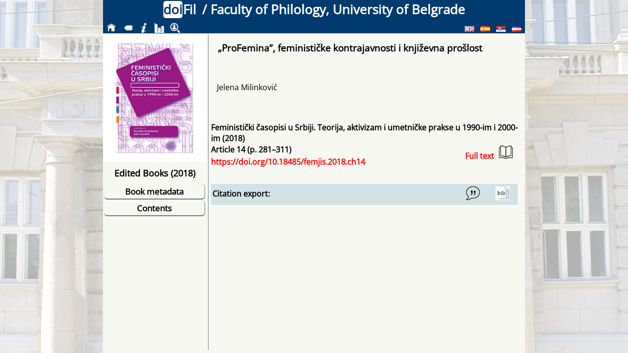

--- FILE ---
content_type: text/html; charset=UTF-8
request_url: http://doi.fil.bg.ac.rs/volume.php?lang=en&pt=eb_book&y=2018&issue=femjis-2018&i=14
body_size: 13550
content:
<!-- volume.php; i=14; pt=eb_book--><!DOCTYPE html>
<html lang='en'>    
    <head>
        <!-- 
        <link rel='stylesheet' type='text/css' href='css/css.css'> 
        -->
        
        <link rel='stylesheet' type='text/css' href='css/css.css?v=74547c'>
        <meta charset='UTF-8'>
        <title>doiFil / Faculty of Philology, University of Belgrade</title>
        <meta name='application-name' content='doiFil / Faculty of Philology, University of Belgrade'/>
        <meta name='description' content='doiFil - Repository of Digital Object Identifiers (DOIs)<br>Issued by Faculty of Philology, University of Belgrade'/>
        <meta name='keywords' content='DOI, Faculty of Philology, University of Belgrade'/>    
    
    </head>
    <body>
    <!-- If you add a dummy <script> tag right after <body>, Firefox will show the page after all the css from <head> is loaded:-->
    <script>0</script>
    <!-- Otherwise you'll get: Layout was forced before the page was fully loaded. If stylesheets are not yet loaded this may cause a flash of unstyled content.-->
        <div class="page">
    

<div class='bck'></div>
<div class='header'><div class='naslov'><h1><span class='doilogo'>doi</span><span class='fillogo'>Fil</span> / ﻿Faculty of Philology, University of Belgrade</h1></div></div>
<div class='menubar'>
<table class='bar'>
<tr>        <td class='buttonh'><a href='index.php?l=en'><img src='css/ico/home.png' alt='Home' title='Home' onmouseover='this.src="css/ico/homeb.png"' onmouseout='this.src="css/ico/home.png"'/></a> </td>
        <td class='buttonh' ><a href='?l=en&pt=eb_book&y=2018&issue=femjis-2018&i=0'><img src='css/ico/back.png' alt='Back' title='Back' onmouseover='this.src="css/ico/backb.png"' onmouseout='this.src="css/ico/back.png"'/></a></td>
            
        <td class='buttonh' title='About doiFil'><a href='index.php?l=en&amp;pt=about'><img src='css/ico/about.png' alt='About/Info' title='About/Info' onmouseover='this.src="css/ico/aboutb.png"' onmouseout='this.src="css/ico/about.png"'/></a></td>
        <td class='buttonh' title='Statistics'><a href='index.php?l=en&amp;pt=stats'><img src='css/ico/stat.png' alt='Statistics' title='Statistics' onmouseover='this.src="css/ico/statb.png"' onmouseout='this.src="css/ico/stat.png"'/></a></td>
        
        <!--td class='buttonh' title=''><a href='index.php?l=&amp;pt=authors'><img src='css/ico/author.png' onmouseover='this.src="css/ico/authorb.png"' onmouseout='this.src="css/ico/author.png"'/> </a><td-->
        
        <td class='buttonh' title='Authors Index'><a href='a2.php?l=en&amp;pt=authors'><img src='css/ico/author.png' alt='Authors' title='Authors' onmouseover='this.src="css/ico/authorb.png"' onmouseout='this.src="css/ico/author.png"'/></a><td>
<td class='separator'></td>
<td class='button'><a href='?l=en&pt=eb_book&y=2018&issue=femjis-2018&i=14'><img class='buttonlang' src='lang/ico/en.png' alt='English' title='English'/></a></td>
<td class='button'><a href='?l=es&pt=eb_book&y=2018&issue=femjis-2018&i=14'><img class='buttonlang' src='lang/ico/es.png' alt='Spanish' title='Spanish'/></a></td>
<td class='button'><a href='?l=sr-Cyrl&pt=eb_book&y=2018&issue=femjis-2018&i=14'><img class='buttonlang' src='lang/ico/sr-Cyrl.png' alt='Serbian (Cyrillic)' title='Serbian (Cyrillic)'/></a></td>
<td class='button'><a href='?l=sr-Latn&pt=eb_book&y=2018&issue=femjis-2018&i=14'><img class='buttonlang' src='lang/ico/sr-Latn.png' alt='Serbian (Latin)' title='Serbian (Latin)'/></a></td>
</tr>
</table>
</div>			
	<script>
                function isHidden(el) {
                    return (el.offsetParent === null)
                }

		function showDiv(id){
			var arIds = ['bibtex', 'isbd'];		
/*	
			var brDiv = arIds.length;
			var izabran = document.getElementById(id);
			if(izabran && izabran.style.display == 'block')
			{
			  izabran.style.display = 'none';
			  return;
			}
			for(var i = 0; i < brDiv; i++)
			{
			  var x = document.getElementById(arIds[i]);
			  if(x)
			    x.style.display = 'none';
			}
			if(izabran)
			izabran.style.display = 'block';
*/
                        var izabran = document.getElementById(id);
                        if(!izabran)
                        {
                            console.log(id + " daje null");
                            return;
                        }   
                        if(!isHidden(izabran))
                        {
                            console.log("!isHidden(izabran)");
                            if (id == 'isbd' || id == 'bibtex')
                            {
                                izabran.style.display = 'none';
		                if (arIds.includes('impresum'))
		                {
		                    document.getElementById('impresum').style.display = 'block';
		                    console.log("impresum bi trebalo da se pojavi");
		                }
			    }
                            return;
                        }
                        var brDiv = arIds.length;
                        for(var i = 0; i < brDiv; i++)
                        {
                          var x = document.getElementById(arIds[i]);
                          if(x)
                          {
                            x.style.display = 'none';
                            console.log(arIds[i] + " je sakriven");
                          }
                        }
                        if(izabran)
                        {
                           izabran.style.display = 'block';
                           console.log(id + " je prikazan");
                           //izabran.focus({preventScroll: false});
                           izabran.scrollIntoView();
                        }


		}
		
                function toggleAllAffiliations(chkAllAff){
                	/*
                	if (chkAllAff.checked)
                	{
                	*/
                	/*
                	  var chkAffs = document.querySelectorAll('input.aff:not(.affall)');
                	  console.log(chkAffs.length);
                	  console.log(chkAllAff.checked);
                	  for (var chk in chkAffs)
                	  {
                	   chk.checked = chkAllAff.checked; 
                	   console.log(chk.getAttribute('id'));
                	  }
                	  */
                	/* } */
                	//document.querySelectorAll('input.aff:not(.affall)').forEach(x => x.checked = chkAllAff.checked);
                	document.querySelectorAll('input.aff').forEach(x => x.checked = chkAllAff.checked);
                	document.querySelectorAll('label.aff').forEach(x => {
                	     if(x.getAttribute('title') == 'Show affiliations')
                	        x.setAttribute('title', 'Hide affiliations') ;
		             else
                	        x.setAttribute('title', 'Show affiliations') ;
                	   });
                	//document.querySelectorAll('div.aff').forEach(x => (chkAllAff.checked ? x.style.display = 'inline-block' : x.style.display = 'none'));
                	document.querySelectorAll('ul.aff').forEach(x => (chkAllAff.checked ? x.style.display = 'block' : x.style.display = 'none'));
                }

	</script>
			<div class='container'>
				<div class='left-cont'>
				

<div class='img' style='background-image: url("css/img/cover/eb_book/2018/femjis-2018.png");'></div><!-- img -->
<div class='left'><table class='book'>
<caption><a href='index.php?l=en&pt=eb_book&y=2018'>Edited Books (2018)</a></caption>	<script>
		function ebSpread(id)
		{
			var detId = id + "-d";
			var conId = id + "-c";
			var apsId = id + "-a";
			console.log(apsId);
			var ptrId = id + "-z";
			
			var det = document.getElementById(detId); // metaData
			var aps = document.getElementById(apsId); // apstrakti
			var con = document.getElementById(conId); // Contents
			var ptr = document.getElementById(ptrId); // pointer right and down 
			console.log('aps ' + aps);
			if(det)
			{
				if (det.style.display == "inline")
				{
					det.style.display = "none";
					if(con)
					  con.style.display = "none";
					if(aps)
					  aps.style.display = "none";
					ptr.className = "";
					console.log("1");
				}
				else
				{
					det.style.display = "inline";
					if(con)
					  con.style.display = "inline";
					if(aps)
					  aps.style.display = "inline";
					ptr.className = "aktivanPtrZbornici";				
					console.log("2");
				}
			}
			else if(aps)
			{
			  if(aps.style.display == "inline")
			  {
			    	aps.style.display = "none";
			    	ptr.className = "";
			    	console.log("3");
			  }
			  else
			  {
			  	aps.style.display = "inline";
				ptr.className = "aktivanPtrZbornici";				
				console.log("4");
			  }
			}
		}
		function bilingualSpread(id)
		{
			var firstId = id + "-f";
			var secondId = id + "-s";
			var ptrId = id + "-p";
			
			var first = document.getElementById(firstId); // 1st language
			var second = document.getElementById(secondId); // 2nd language
			var ptr = document.getElementById(ptrId); // pointer right and down 
			
			if (first.style.display == "inline" && second.style.display == "inline")
			{
				first.style.display = "none";
				second.style.display = "none";
				ptr.className = "";
			}
			else 
			{
				first.style.display = "inline";
				second.style.display = "inline";
				ptr.className = "aktivanPtrZbornici";				
			}
		}
	</script>
	<tr><td class='eb-info'><h4><a href='unit.php?l=en&pt=eb_book&y=2018&title=femjis-2018'>Book metadata</a></h4></td></tr><tr><td class='eb-info'><h4><a href='volume.php?l=en&pt=eb_book&y=2018&issue=femjis-2018&i=0'>Contents</a></h4></td></tr>
</table>
</div>				</div><!-- left-cont -->
				<div class="right-cont">
				<div class="right-cont-sub">

<div class="right">
<p class="naslovClanka">„ProFemina”, feminističke kontrajavnosti i književna prošlost</p>
<br><br><div class="autor">Jelena Milinković</div>
<br><br><div class="publikacija">Feministički časopisi u Srbiji. Teorija, aktivizam i umetničke prakse u 1990-im i 2000-im<!--==Feministički časopisi u Srbiji. Teorija, aktivizam i umetničke prakse u 1990-im i 2000-im==
                === ===
                --> (2018)</div>
<div id="article_metadata"><div class="row">
<div id="articleCitat" class="column">
<h4 align="left"> Article 14
                                                (p. 281–311)
                                  </h4>
<h4 align="left">
<span class="doilink"><a href="https://doi.org/10.18485/femjis.2018.ch14">https://doi.org/10.18485/femjis.2018.ch14</a></span><br>
</h4>
</div>
<div class="column" id="articlePDF">
<h4 align="right"><span class="datalink"><a href="http://doi.fil.bg.ac.rs/pdf/eb_book/2018/femjis/femjis-2018-ch14.pdf">Full text<img src="css/ico/read.png" class="ico" alt="Read full text"></a></span></h4>
<br><br>
</div>
</div></div>
<table class="citati"><tr>
<td width="100%" align="left"><h4>Citation export:</h4></td>
<td class="button"><span onclick="showDiv('isbd')"><img src="css/ico/cite.png" class="ico" alt="Show citation button"></span></td>
<td class="button"><span onclick="showDiv('bibtex')"><a><img src="css/ico/tex.png" class="ico" alt="Show BibTeX button"></a></span></td>
</tr></table>
<br><div id="isbd" style="display:none;" tabindex="2">„ProFemina”, feminističke kontrajavnosti i književna prošlost<!--
title: „ProFemina”, feminističke kontrajavnosti i književna prošlost;
language: sr--> / Jelena Milinković // Feministički časopisi u Srbiji. Teorija, aktivizam i umetničke prakse u 1990-im i 2000-im / [ed. Biljana Dojčinović, Ana Kolarić]<span class="kljuc">. - ISBN 978-86-6153-515-4</span>. - (2018), p. 281–311.<br>
</div>
<!-- isbd -->
</div><!-- right -->
<div class='list-cont'><div class='list'><div id='bibtex' tabindex='3'>@InCollection{milinkovic2018:feministickekontrajavnosti,
  author       = {Milinković, Jelena},
  title        = {``ProFemina'', feminističke kontrajavnosti i književna prošlost},
  booktitle    = {Feministički časopisi u Srbiji. Teorija, aktivizam i umetničke prakse u 1990-im i 2000-im},
  publisher    = {Filološki fakultet Univerziteta u Beogradu},
  year         = {2018},
  editor       = {Dojčinović, Biljana and Kolarić, Ana},
  chapter      = {14},
  pages        = {281--311},
  address      = {Beograd},
  isbn         = {978-86-6153-515-4},
  note         = {14},
  doi          = {10.18485/femjis.2018.ch14},
  doiurl       = {http://doi.fil.bg.ac.rs/volume.php?pt=eb_book&y=2018&issue=femjis-2018&i=14},
  howpublished = {print},
  language     = {serbian},
  url          = {http://doi.fil.bg.ac.rs/pdf/eb_book/2018/femjis/femjis-2018-ch14.pdf}
}<div id='showutf8text'>
  <form method="post" action="showutf8text.php">
     <input type="hidden" name="bibtex" value="bib/eb_book/2018/femjis-2018.bib">
     <input id='btnbibtex' type="submit" value="View full BibTeX file">
  </form>
</div>
		</div><!-- bibtex -->
</div><!-- list -->
</div><!-- list-cont -->					
				</div><!-- right-cont-sub -->
				</div><!-- right-cont-->
				</div><!-- container -->
				</div><!-- page -->
         <script>
            document.addEventListener('DOMContentLoaded', function(){
              toggleAllAffiliations(document.getElementById('chk1_1'));
            });
         </script>
	</body>
</html>

--- FILE ---
content_type: text/css
request_url: http://doi.fil.bg.ac.rs/css/css.css?v=74547c
body_size: 19009
content:
@media print
{
  * { overflow: visible !important; }
}


.row {
  display: flex;
  flex-direction: row;
  flex-wrap: wrap;
  width: 100%;
/*  border: solid 1px black; */
}

.column {
  display: flex;
  flex-direction: column;
  flex: 1;
/*  border: solid 1px black; */
}


.paket > li::after {
    content: ';';
}

.paket > li:last-child::after {
    content: '.';
}



#article_metadata {
  
}
#articleCitat{
   flex-basis: 69%;
}
#articlePDF {
   align-self: flex-end;
   flex-basis: 26%;
}

.naslovClanka {
 text-align: left;
 font-weight: bold;
 font-size: 1.2em; 
  margin-top: 0.75em;
  padding-left: 0.75em;
  padding-right: 0.75em;
  text-wrap: balance;
}

.naslovZbornika {
  font-size: 1.2em; 
 font-weight: bold;
  line-height:110%; 
  color:#003a6f; 
  margin-top: 0.75em; 
  text-wrap: balance;
  text-align: center;
}
 }

div.autorv {
  display: inline-block;
  margin-bottom: 0.75em;
  margin-top: 0.75em;
  text-align: left;
  padding-left: 0.75em;
}

div.autor {
  margin-top: 0.75em;
  text-align: left;
  padding-left: 0.75em;
}


p.retraction {
    text-align: justify;
    padding-right: 0.4em;
    color: #111111;
    font-weight: bold;
}

h3.retraction {
    color: red;
}

/* STAROSLOVENSKI FONT */

  @font-face {
    font-family: mojMonahSrednji;
    src: url('Monah5.woff2');
    /* src: url('MonahKurent-Srednji.woff2'); */
  }
  @font-face {
    font-family: mojMonahKurent;
    src: url('MonahKurent-Levi.woff2');
  }
  
  .staroslovenskiSrednji {
    font-family: mojMonahSrednji;
    font-size: inherit;
    src: url('Monah5.woff2');
  }

  .staroslovenskiKurent {
    font-family: mojMonahKurent;
    font-size: inherit;
    src: url('MonahKurent-Levi.woff2');
  }

  span.podvuceno {
    text-decoration: underline;
    font-size: inherit;
  }


  span.kurziv {
    font-style: italic;
    font-size: inherit;
    letter-spacing: 1px;
  }

  span.kapitale {
    font-variant: small-caps;
    font-size: inherit;
    letter-spacing: 1px;
  }



  i {
    font-size: inherit;
  
  }
/* ODNOSI SE NA SVE -------------------------------------------------------------------*/

/* margine */
* {
	margin: 0;
	padding-top: 0;
	font-size: 1em;
}

/* velicina slova */
h1 {font-size: 160%; line-height:160%;}	
h2 {font-size: 140%; line-height:150%;}
h2 a {font-size: 140%; line-height:150%;}
h3 {font-size: 110%; line-height:110%; color:#003a6f; margin-top: 5px; }
caption {font-size: 110%; line-height:110%; color:#003a6f; margin-top: 5px; margin-bottom: 10px; font-weight: bold;}
caption a {font-size: inherit; line-height:inherit; color:inherit; font-weight: inherit;}

input#btnbibtex {
    color: red;
    background-color: #f8f8f3; 
    border-style: none; 
    font-size:1em; 
    margin: auto; 
    /* width: 100%; */
}
input#btnbibtex:hover {cursor: pointer;}

h4 {font-size: 100%; line-height:160%;}
h4.issuetitle {font-style: italic; color:#003a6f;}
span.issuetitle {font-style: italic;}
h5{font-size: 90%; line-height:155%;}
h5 nobr {font-size: 100%; line-height:155%;}
span.podnaslov { display: block; font-size: 90%; margin-top: 1em;}
span.podnaslov::first-letter {text-transform: uppercase;}
span.podnaslov-article {margin-top: 1em;}
.funding {
  text-align: justify;
/*  padding-left: 4em;
  text-indent: -4em; */
}

details.funding summary { font-weight: bold; }
details.funding p { 
   padding-left: 1em; 
   padding-right: 1em; 
}
details.funding h5 {
   padding-left: 1em; 
   padding-right: 1em; 
   margin-top: 1em;
}
span.projekat {font-style: italic;}


/* pozadinska slika */
div.bck {
	background-image: url('img/bck.jpg');
	background-size: 100%;
    background-position: center;
	position: absolute;
    z-index: -1;
    top: 0;
    bottom: 0;
    left: 0;
    right: 0;
	margin-bottom : 0px;
	opacity : 0.3;
	}	

/*frame */
iframe	{
	width: 100%;
	height: 99%;
	border: 0px;
}
	
/* boje linkova */

a {
       text-decoration: none;
  }

.container a { 
	text-decoration: none;
	color: black;
	}	
.container a:visited {
	color: black;
	}	
.menubar a { 
	text-decoration: none;
	color: white;
	}	
.menubar a:visited {
	text-decoration: none;
	color: white;
	}		
	
/* ucitavanje fonta */
@font-face {
  font-family: 'OpenSans-Regular';
     src: url('OpenSans-Regular.ttf') format('truetype') /*, url('OpenSans-Regular.eot') format('eot'); 
  /* src: url('OpenSans-Regular.woff2') format('woff2'), url('OpenSans-Regular.woff') format('woff'); */
}		
	
/* pozivanje fonta */
body { 
	font-family: 'OpenSans-Regular', sans-serif;
	text-decoration: none;
}

/* glavni kontejner */
.page{
	width: 860px ;
	margin: 0 auto;
	display: block;
/*	background-color: #F8F8F3; */
	background-color: #ffffff;
	}

/* ODNOSI SE NA HEADER -----------------------------------------------------------------------*/

/* header kontejner */	
.header {
	color : white;
	background-color : #003a6f;
/*	background-image : url('img/sb.jpg'); */
	height: 45px;
	margin-top: 0px;
	z-index: -1;
	}
.naslov {
	text-align : center;
	}
	
.doilogo {
	background-color : white;
	color: #003a6f;
	display: inline;
	border-radius : 5px;
	line-height: 100% ;
	font-size: 100%;
}

.fillogo {
	color: white;
	background-color : #003a6f;
	font-size: 100%;
	line-height: 100% ;
	display: inline;
	border-radius : 5px;
	padding-right: 5px;
	padding-left: 1px;

}	
	
/* menu kontejner */		
.menubar {
	color : #ffffff;
	background-color : #003a6f;
/*	background-image : url('img/sb.jpg'); */
	height: 26px;
	}

/* dugmici */	
.buttonh {
	color: black;
	padding-left: 5px;
	padding-right: 5px;
	padding-bottom: 3px !important;
	white-space: nowrap;
	/*border-right:1px solid white; */
	/*border-left:1px solid white; */
	/*border-top:1px solid white; */
}

.button {
	color: black;
	padding-left: 5px;
	padding-right: 5px;
	padding-bottom: 3px;
	white-space: nowrap;
}

.buttonh:hover {
	background-color : #CCC;
	margin-bottom : 0;
	cursor: pointer ;
	}

.button:hover {
	background-color : #CCC;
	margin-bottom : 0;
	cursor: pointer ;
}
	
/* dugmici za godine */	
.year {
	color: black;
	font-size: 1em;
	padding-left: 5px;
	padding-right: 5px;
	padding-bottom: 3px;
	width: 50px;
	display: inline-block;
}	
.year:hover {
	background-color : #CCC;
	margin-bottom : 0;
	cursor: pointer ;
	}
.year a.aktivnaGodina {
 font-weight: bold;
 /* color: red; */
}
	
/* dugmici za jezike */	
.buttonlang {
	height: 12px;
	width: 20px;
}		
.buttonlang:hover {
	background-color : #CCC;
	margin-bottom : 0;
	}		
	
/* kontejner za sadrzaj ispod headera */	
.container {
	position: absolute;
	top: 68px;
	bottom: 0px;
	background-color: #F8f8f3;
	width: 860px;
	padding-top : 2px;
	}





/* ODNOSI SE NA LEVU STRANU -------------------------------------------------------------------*/

/* levi kontejner */	

div.left-cont{
	width: 210px;
	display : inline-block;
        vertical-align:top;
}	

/* slicica */
div.img1 {
	height: 240px;
	background-repeat: no-repeat;
	background-position: center;
	display: block;
}

div.img {
        width: 210px;
	height: 260px;
/*	background-size: 100% 100%;*/
        background-size: 210px 260px;
        background-position: center;
	display: block;
	background-repeat: no-repeat;
}
	
/* levi sadrzaj, lista */	

/* kontejner */	
div.left {
	position: absolute;
	top: 270px;
	bottom: 0px;
	width: 210px;
	background-repeat: no-repeat; 
    background-position: center;
	display: inline-block;
	overflow-y: auto;
	font-size: smaller;

	}		

/* tabela sa listom */		
table.book {
	font-size: 12.5pt;
	width: 100%;
	/*text-align: center;*/
	margin-bottom: 3px;
	
	border-color: red;
	}
	
table.book td {
	/* padding-left: 0px; */
	border-bottom: solid 2px #67798B;
	border-right: solid 1px #67798B;
	border-radius : 7px;
}



/* pokazivac na padajuci meni sa tipovima zbornika */
span#ptrZbornici {
    display:inline-block;

}

.aktivanPtrZbornici {
        display:inline-block;
        transform: rotate(90deg);
        position: relative;
        right: -6px;
}


/* ODNOSI SE NA DESNU STRANU ------------------------------------------------------------------*/	

/* glavni kontejner */	
div .right-cont {
	float:none;
	height: 99%;
	width: 644px;
	display: inline-block;
	overflow-y: auto;
	overflow-x: hidden;
	position: relative;
	/*background-image : url('img/headerbg2.png');*/
	

	border-left: solid 1px #67798B;

	}
	
/* glavni podkontejner - ceo sadrzaj */	
div .right-cont-sub {
	width: 632px;
	position:relative;
	display: table;
	height:99%;
	/* !! text-align : center; */
	}	
	
/* gornji podkontejner */		
div .right {
	width: 625px;
	color: #000000;
	/* color: #003a6f; plava boja */
	/*!! */
        text-align : center;
	display: block;
	margin-left: 5px
	}		
	
.linkimg img {
	height: 40px
	
}

.buttonh img {
	height: 20px
	
}		
	
/* donji podkontejner - lista casopisa - bez prelamanja redova*/	
div .list-cont {
	display: table-row;
	white-space: nowrap;
	width: 600px;
	bottom: 1px;
	height: 99%;
}	
/* donji podkontejner - lista clanaka - sa prelemanjem redova */
div .list-cont2 {
	display: table-row;
	width: 600px;
	bottom: 1px;
	height: 99%;
	}	


/* podkontejner sa listama - index.php */	
div.list{
	width: 100%;
	height: 100%;
	overflow-y: auto;
	/* bibtex overflow: auto; nije ovde potreban*/
	margin-left: 5px;
	white-space: nowrap;
	}

td.naslovJedinice {
    width:100%;
    height:30px;
}
td.naslovJedinice.volume {
    padding-left:30px;
}

h5.naslovJedinice {
   /* white-space:nowrap; */
}

/* podkontejner sa listama - unit.php */	
div .listp {
	display: table-row;
	white-space: nowrap;
	width: 630px;
	bottom: 1px;
	height: 100%
	}	
/* podkontejner sa listama - volume.php */	
div.listd{
	width: 100%;
	height: 100%;
	overflow-y: auto;
	margin-left: 4px;
	margin-right: 1px;
	}

/* tabele sa listama */	
table.lista {
	width: 96%;
	font-weight: bold;
	font-size: 13pt;
	padding-left: 4px;
	text-align: left;
	white-space: normal;
}
table.lista2 {
	width: 96%;
	font-weight: bold;
	padding-left: 4px;
	text-align: left;
	border-collapse: collapse;
	margin-left: 7px;
/* test
	margin-left: auto;
	margin-right: auto;
*/
}

/* div u koji su upisane godine - index.php */		
div.years{
	overflow-x: scroll;
	width: 640px;
	white-space: nowrap;
	}	
/* podkontejner svake godine - index.php */	
div.year{
	white-space: nowrap;	
	display: inline-block;
	}
	
	
/* obelezje za reference volume.php & i>1 */	
div.referenca {
	top: 0px;
	bottom: 0px;
	width: 630px;
	display: inline-block;
	overflow-y: auto;
	margin-left: 8px;
	margin-left: 6px;
	overflow-y: auto;
	}

/* izgled podataka o clancima - volume.php */
span.tit {
	color: black;
	font-weight: bold;
	font-size: 12pt;
}
/*span.tit */
sub {
	color: black;
	font-weight: bold;
	font-size: 75%;
}
/*span.tit */
sup {
	color: black;
	font-weight: bold;
	font-size: 75%;
}


td.ordin {
	vertical-align: top;
	font-size: 11pt;
	width: 10px;
	padding-right: 2px;
}
td.jour {
	vertical-align: top;
	font-size: 11pt;
	width: 100%
}
.titl {
	padding-bottom: 3px;
	}

		

/* BOJENJE LINKOVA */

.articledet {
  display: block;
}
.articledet a{	

}

/* article */
.container span.doilink a {
	color: red;	
	/* font-size: 11pt; */
	text-wrap: nowrap;
	font-weight: bold;
}
/* volume */
.container span.doilinkv a {
	color: red;	
	/* font-size: 11pt; */
	text-wrap: nowrap;
	font-weight: bold;
	line-height: 155%;
        display: block;
}

span.datalinkrel a {
    color: green;
}

span.datalink a {
	color: red;	
	float: right;
}

span.datalink a:hover {
	color: red;	

}

.container span.doilink a:visited,
.container span.doilinkv a:visited,
{
	color: red;	
}

span.datalinkrel a:visited{
    color: green;
}

span.datalink a:visited{
	color: red;	
}
	
div.list tr:nth-child(odd) {
	background-color: #d3e2e5;
/*	background-color: #F8F8F3; */
}

div.list tr:hover {
	background-color: lightblue;
/*	background-color: #F8F8F3; */
}

div.left tr:hover {
	background-color: lightblue;
/*	background-color: #F8F8F3; */
}

div.listd tr:nth-child(odd) {
	background-color: #d3e2e5;
/*	background-color: #F8F8F3; */
}

div.listd tr:hover {
	background-color: lightblue;
/*	background-color: #F8F8F3; */
}

div.leftd tr:hover {
	background-color: lightblue;
/*	background-color: #F8F8F3; */
}

td.issn{
	width: 90px;
}

.bibtex {
	position: absolute;
	top: 260px;
	bottom: 0px;
	width: 620px;
	display: inline-block;
	overflow-y: auto;
}

#bibtex {
	/* !! */
	font-family: monospace;
	font-size: 100%; /*90%*/
	font-weight: bold;
	text-align: left;
        line-height: 155%;
        white-space: pre; /*pre-wrap*/
        display: none;
        /* bibtex */
        overflow: auto;
        width: 625px;
}

#showutf8text {
        white-space: normal;
        text-align: center;
}



.ico {
	width : 28px;
	height: 28px;
	margin-top: 3px;
	margin-left : 10px;
	margin-right : 10px;
}

.icosmall {
	width : 15px;
	height: 15px;
}



/* VANI */

.test {
	width: 615px;
	opacity : 0.8;
}
	
td.jour2 {
	vertical-align: top;
	text-align: right;
	font-size: 9pt;
	padding-left: 5px;
	padding-top: 3px;
	padding-right: 2px;
}

.jour2 img {
	width : 21px;
	height : 21px;
}	

/* indeks autora */
br.cistac {clear: both;}
.alphabet {
    list-style-type: none;
    margin:10px auto 0;
    padding:0;
    cursor: pointer;
    width:100%;
    text-align:center;
}

.alphabet li {
    float:left;
    margin:0;
    padding:0;
    border-right:1px solid darkgrey;
    font-size: 14px;
    -moz-box-sizing:border-box;
    color:black;
    display:inline-block;
    -webkit-box-sizing:border-box;
    -moz-box-sizing:border-box;
    box-sizing:border-box;
    width:2.75%;
}

.alphabet li:last-child {
    border-right: none;
}

.alphabet li:hover {
    color:green;
    background-color: lightgrey;
}

ul.authors {
    -webkit-column-count: 2; /* Chrome, Safari, Opera */
    -moz-column-count: 2; /* Firefox */
    column-count: 2;
    padding-bottom: 10px;   
		-webkit-column-break-inside: avoid;
	break-inside: avoid-column;

}

ul.authors > li {
	list-style-type: none;
	-webkit-column-break-inside: avoid;
	break-inside: avoid-column;

	}
	
ul.authors ol {
	list-style-type: none;
	-webkit-column-break-inside: avoid;
	break-inside: avoid-column;
	}
	
ul.authors div {
	list-style-type: none;
	-webkit-column-break-inside: avoid;
	break-inside: avoid-column;
	}

div#indeksAutora {
  text-align: left;
  /*border: solid 1px black;*/
  max-width: 100%;
  height: 99%;
  overflow: scroll;
}

div#indeksAutora-sub {
padding:30px;
}

div#indeksAutora a:link {color: blue;}
div#indeksAutora a:visited {color: green;}
div#indeksAutora a:hover {color: red;}

div#indeksAutora details {display: block;}

/* statistika */
.statHeader {
   font-weight: bold;
   font-size: 110%; 
   line-height:110%; 
   color:#003a6f; 
   margin-top: 5px;
   border-top: solid 1px #003a6f;
}

tr.statTotal td {
   border-top: solid 1px #003a6f;
}


.statSubHeader 
{
   font-weight: bold;
   padding-left: 50px;
   font-size: 100%; 
   color:#003a6f; 
   line-height:160%;
   width: 70%;
}

.statNum { 
   text-align: right;
}

td.statTotal {
   font-weight: bold;
   font-size: 110%; 
   line-height:110%; 
   color:#003a6f; 
   margin-top: 5px;
}

.nobr {
	white-space:nowrap;
}

.eb-info{
	padding-top:3px;
	text-align: center;
}

.eb-added{
	text-align: left;
	border:0 !important;
	/* padding-left: 30px !important; */
	padding-left: 2em;
}

.journal-issue {
  text-align: center;
  text-wrap: balance;
}



.summary:hover{
	cursor: pointer ;
}

span.podnaslov a {
    font-size: inherit;
}



label.aff:hover {
  cursor: pointer;
}


input[type=checkbox].aff 
{
 display: none;
}


label.aff {
  display: inline-block;
  width: 24px;
  height: 24px;
  background-color: inherit;
}

input.aff:not(:checked) + label.aff 
{
  background-image: url('img/institution-24-gray.png');
}

input.aff:checked + label.aff 
{
  background-image: url('img/institution-24-green.png');
}

div.aff { 
  display: none;
  font-size: smaller;
}

ul.aff {
   display: none;
   /*list-style-type: none;*/
   list-style-position: outside;
   margin-left: -1em;
}

ul.aff > li {
   font-size: smaller;
}
ul.aff li::before {
   content: " " ;
}

.ror-icon {
  vertical-align: middle;
}

details.funding ul {
  padding-right: 1em;
}


/*
#chkallaff:not(:checked) ~ table div.aff {
 display: none;
}

#chkallaff:checked ~ table div.aff {
 display: block;
}
*/



/*
input.aff:not(:checked) ~ div.aff 
{
 display: none;
}

	
input.aff:checked ~ div.aff 
{
 display: block;
} 
*/

/* input checkbox */





div.orcid a {
  font-size: smaller;
}

img.fund {height: 32px; }
img.fund:hover  {transform: scale(3); } 

span.kljuc { 
   white-space: nowrap; 
   font-size: inherit;
}

div#isbd {
  padding: 0.5em;
  text-align: left;
  font-weight: bold;
  font-size: 0.9rem; 
  line-height:155%;
}
/*
p.isbd { 
}

*/

div.issue-item-part {
   font-size: 90%; 
   font-weight: bold;   
   line-height:155%;
   text-align: left;
}


td.pubmeni {
  height: 40px;
}

td.pubmeni-item {
  height: 30px;
}

div.pubmeni {
   font-weight: bold;
   text-align: center;
   font-size: 140%;
}

div.pubmeni a {
   font-size: inherit;
}

div.pubmeni-item {
  font-weight: bold;
  text-align: center;
}

div.pubmeni-item a {
  font-size: 90%;
}

div.publikacija {
  /* !! display: inline-block; */
  display: block;
  margin-top: 1em;
  font-weight: bold;
  text-align: left;
}


/* između dugmića za navigaciju i dugmića za jezike */
td.separator {
    width: 100%;
}

h3.glavni_naslov_sadrzaj {
  text-align: center;
}

h4.translator {
  text-align: center;
}

.index-naslov {
  text-align: center;

}

.zbornik-meta {
   font-weight: bold;
   text-align: center;
}

ul.citati {
  list-style-type: none;
  background-color: #d3e2e5;
  margin: 0;
  padding: 5px;
  text-align: center;
}

ul.citati li {
  display: inline-block;
  margin: 0;
  padding: 0;
}

table.citati {
	background-color: #d3e2e5;
}

div.editors {
  text-align: left;
  font-weight: bold;
}

.tabcaption {
   font-weight: bold;
}

table.lista2 tr
{ 
  break-inside: avoid;
}
